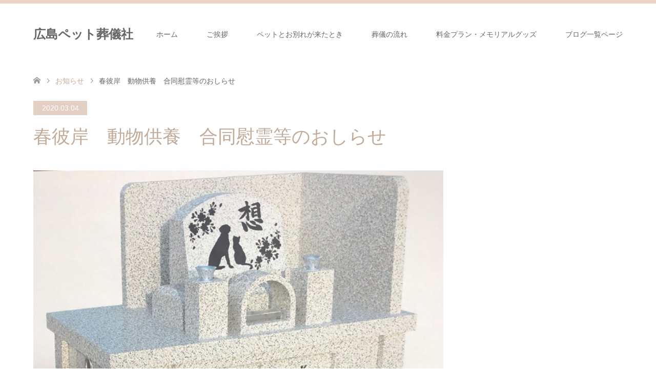

--- FILE ---
content_type: text/html; charset=UTF-8
request_url: https://hiroshimapetsougi.com/news/%E6%98%A5%E5%BD%BC%E5%B2%B8%E3%80%80%E5%8B%95%E7%89%A9%E4%BE%9B%E9%A4%8A%E3%80%80%E5%90%88%E5%90%8C%E6%85%B0%E9%9C%8A%E7%AD%89%E3%81%AE%E3%81%8A%E3%81%97%E3%82%89%E3%81%9B/
body_size: 10967
content:
<!DOCTYPE html>
<html lang="ja">
<head>
<meta charset="UTF-8">
<!--[if IE]><meta http-equiv="X-UA-Compatible" content="IE=edge"><![endif]-->
<meta name="viewport" content="width=device-width">
<title>春彼岸　動物供養　合同慰霊等のおしらせ | 広島ペット葬儀社</title>
<meta name="description" content="このたびは新型コロナウィルスの感染拡散防止のため、みなさまの安全と健康を考慮し、４月、動物供養等、合同慰霊等は広島ペット葬儀社と専光寺だけで予定しております。みなさまにはご参列のご遠慮をお願い申し上げます。">
<link rel="pingback" href="https://hiroshimapetsougi.com/xmlrpc.php">
<meta name='robots' content='max-image-preview:large' />
<link rel='dns-prefetch' href='//www.googletagmanager.com' />
<link rel="alternate" type="application/rss+xml" title="広島ペット葬儀社 &raquo; フィード" href="https://hiroshimapetsougi.com/feed/" />
<link rel="alternate" type="application/rss+xml" title="広島ペット葬儀社 &raquo; コメントフィード" href="https://hiroshimapetsougi.com/comments/feed/" />
<script type="text/javascript">
/* <![CDATA[ */
window._wpemojiSettings = {"baseUrl":"https:\/\/s.w.org\/images\/core\/emoji\/15.0.3\/72x72\/","ext":".png","svgUrl":"https:\/\/s.w.org\/images\/core\/emoji\/15.0.3\/svg\/","svgExt":".svg","source":{"concatemoji":"https:\/\/hiroshimapetsougi.com\/wp-includes\/js\/wp-emoji-release.min.js?ver=6.5.7"}};
/*! This file is auto-generated */
!function(i,n){var o,s,e;function c(e){try{var t={supportTests:e,timestamp:(new Date).valueOf()};sessionStorage.setItem(o,JSON.stringify(t))}catch(e){}}function p(e,t,n){e.clearRect(0,0,e.canvas.width,e.canvas.height),e.fillText(t,0,0);var t=new Uint32Array(e.getImageData(0,0,e.canvas.width,e.canvas.height).data),r=(e.clearRect(0,0,e.canvas.width,e.canvas.height),e.fillText(n,0,0),new Uint32Array(e.getImageData(0,0,e.canvas.width,e.canvas.height).data));return t.every(function(e,t){return e===r[t]})}function u(e,t,n){switch(t){case"flag":return n(e,"\ud83c\udff3\ufe0f\u200d\u26a7\ufe0f","\ud83c\udff3\ufe0f\u200b\u26a7\ufe0f")?!1:!n(e,"\ud83c\uddfa\ud83c\uddf3","\ud83c\uddfa\u200b\ud83c\uddf3")&&!n(e,"\ud83c\udff4\udb40\udc67\udb40\udc62\udb40\udc65\udb40\udc6e\udb40\udc67\udb40\udc7f","\ud83c\udff4\u200b\udb40\udc67\u200b\udb40\udc62\u200b\udb40\udc65\u200b\udb40\udc6e\u200b\udb40\udc67\u200b\udb40\udc7f");case"emoji":return!n(e,"\ud83d\udc26\u200d\u2b1b","\ud83d\udc26\u200b\u2b1b")}return!1}function f(e,t,n){var r="undefined"!=typeof WorkerGlobalScope&&self instanceof WorkerGlobalScope?new OffscreenCanvas(300,150):i.createElement("canvas"),a=r.getContext("2d",{willReadFrequently:!0}),o=(a.textBaseline="top",a.font="600 32px Arial",{});return e.forEach(function(e){o[e]=t(a,e,n)}),o}function t(e){var t=i.createElement("script");t.src=e,t.defer=!0,i.head.appendChild(t)}"undefined"!=typeof Promise&&(o="wpEmojiSettingsSupports",s=["flag","emoji"],n.supports={everything:!0,everythingExceptFlag:!0},e=new Promise(function(e){i.addEventListener("DOMContentLoaded",e,{once:!0})}),new Promise(function(t){var n=function(){try{var e=JSON.parse(sessionStorage.getItem(o));if("object"==typeof e&&"number"==typeof e.timestamp&&(new Date).valueOf()<e.timestamp+604800&&"object"==typeof e.supportTests)return e.supportTests}catch(e){}return null}();if(!n){if("undefined"!=typeof Worker&&"undefined"!=typeof OffscreenCanvas&&"undefined"!=typeof URL&&URL.createObjectURL&&"undefined"!=typeof Blob)try{var e="postMessage("+f.toString()+"("+[JSON.stringify(s),u.toString(),p.toString()].join(",")+"));",r=new Blob([e],{type:"text/javascript"}),a=new Worker(URL.createObjectURL(r),{name:"wpTestEmojiSupports"});return void(a.onmessage=function(e){c(n=e.data),a.terminate(),t(n)})}catch(e){}c(n=f(s,u,p))}t(n)}).then(function(e){for(var t in e)n.supports[t]=e[t],n.supports.everything=n.supports.everything&&n.supports[t],"flag"!==t&&(n.supports.everythingExceptFlag=n.supports.everythingExceptFlag&&n.supports[t]);n.supports.everythingExceptFlag=n.supports.everythingExceptFlag&&!n.supports.flag,n.DOMReady=!1,n.readyCallback=function(){n.DOMReady=!0}}).then(function(){return e}).then(function(){var e;n.supports.everything||(n.readyCallback(),(e=n.source||{}).concatemoji?t(e.concatemoji):e.wpemoji&&e.twemoji&&(t(e.twemoji),t(e.wpemoji)))}))}((window,document),window._wpemojiSettings);
/* ]]> */
</script>
<link rel='stylesheet' id='style-css' href='https://hiroshimapetsougi.com/wp-content/themes/skin_tcd046/style.css?ver=1.3' type='text/css' media='all' />
<style id='wp-emoji-styles-inline-css' type='text/css'>

	img.wp-smiley, img.emoji {
		display: inline !important;
		border: none !important;
		box-shadow: none !important;
		height: 1em !important;
		width: 1em !important;
		margin: 0 0.07em !important;
		vertical-align: -0.1em !important;
		background: none !important;
		padding: 0 !important;
	}
</style>
<link rel='stylesheet' id='wp-block-library-css' href='https://hiroshimapetsougi.com/wp-includes/css/dist/block-library/style.min.css?ver=6.5.7' type='text/css' media='all' />
<style id='classic-theme-styles-inline-css' type='text/css'>
/*! This file is auto-generated */
.wp-block-button__link{color:#fff;background-color:#32373c;border-radius:9999px;box-shadow:none;text-decoration:none;padding:calc(.667em + 2px) calc(1.333em + 2px);font-size:1.125em}.wp-block-file__button{background:#32373c;color:#fff;text-decoration:none}
</style>
<style id='global-styles-inline-css' type='text/css'>
body{--wp--preset--color--black: #000000;--wp--preset--color--cyan-bluish-gray: #abb8c3;--wp--preset--color--white: #ffffff;--wp--preset--color--pale-pink: #f78da7;--wp--preset--color--vivid-red: #cf2e2e;--wp--preset--color--luminous-vivid-orange: #ff6900;--wp--preset--color--luminous-vivid-amber: #fcb900;--wp--preset--color--light-green-cyan: #7bdcb5;--wp--preset--color--vivid-green-cyan: #00d084;--wp--preset--color--pale-cyan-blue: #8ed1fc;--wp--preset--color--vivid-cyan-blue: #0693e3;--wp--preset--color--vivid-purple: #9b51e0;--wp--preset--gradient--vivid-cyan-blue-to-vivid-purple: linear-gradient(135deg,rgba(6,147,227,1) 0%,rgb(155,81,224) 100%);--wp--preset--gradient--light-green-cyan-to-vivid-green-cyan: linear-gradient(135deg,rgb(122,220,180) 0%,rgb(0,208,130) 100%);--wp--preset--gradient--luminous-vivid-amber-to-luminous-vivid-orange: linear-gradient(135deg,rgba(252,185,0,1) 0%,rgba(255,105,0,1) 100%);--wp--preset--gradient--luminous-vivid-orange-to-vivid-red: linear-gradient(135deg,rgba(255,105,0,1) 0%,rgb(207,46,46) 100%);--wp--preset--gradient--very-light-gray-to-cyan-bluish-gray: linear-gradient(135deg,rgb(238,238,238) 0%,rgb(169,184,195) 100%);--wp--preset--gradient--cool-to-warm-spectrum: linear-gradient(135deg,rgb(74,234,220) 0%,rgb(151,120,209) 20%,rgb(207,42,186) 40%,rgb(238,44,130) 60%,rgb(251,105,98) 80%,rgb(254,248,76) 100%);--wp--preset--gradient--blush-light-purple: linear-gradient(135deg,rgb(255,206,236) 0%,rgb(152,150,240) 100%);--wp--preset--gradient--blush-bordeaux: linear-gradient(135deg,rgb(254,205,165) 0%,rgb(254,45,45) 50%,rgb(107,0,62) 100%);--wp--preset--gradient--luminous-dusk: linear-gradient(135deg,rgb(255,203,112) 0%,rgb(199,81,192) 50%,rgb(65,88,208) 100%);--wp--preset--gradient--pale-ocean: linear-gradient(135deg,rgb(255,245,203) 0%,rgb(182,227,212) 50%,rgb(51,167,181) 100%);--wp--preset--gradient--electric-grass: linear-gradient(135deg,rgb(202,248,128) 0%,rgb(113,206,126) 100%);--wp--preset--gradient--midnight: linear-gradient(135deg,rgb(2,3,129) 0%,rgb(40,116,252) 100%);--wp--preset--font-size--small: 13px;--wp--preset--font-size--medium: 20px;--wp--preset--font-size--large: 36px;--wp--preset--font-size--x-large: 42px;--wp--preset--spacing--20: 0.44rem;--wp--preset--spacing--30: 0.67rem;--wp--preset--spacing--40: 1rem;--wp--preset--spacing--50: 1.5rem;--wp--preset--spacing--60: 2.25rem;--wp--preset--spacing--70: 3.38rem;--wp--preset--spacing--80: 5.06rem;--wp--preset--shadow--natural: 6px 6px 9px rgba(0, 0, 0, 0.2);--wp--preset--shadow--deep: 12px 12px 50px rgba(0, 0, 0, 0.4);--wp--preset--shadow--sharp: 6px 6px 0px rgba(0, 0, 0, 0.2);--wp--preset--shadow--outlined: 6px 6px 0px -3px rgba(255, 255, 255, 1), 6px 6px rgba(0, 0, 0, 1);--wp--preset--shadow--crisp: 6px 6px 0px rgba(0, 0, 0, 1);}:where(.is-layout-flex){gap: 0.5em;}:where(.is-layout-grid){gap: 0.5em;}body .is-layout-flex{display: flex;}body .is-layout-flex{flex-wrap: wrap;align-items: center;}body .is-layout-flex > *{margin: 0;}body .is-layout-grid{display: grid;}body .is-layout-grid > *{margin: 0;}:where(.wp-block-columns.is-layout-flex){gap: 2em;}:where(.wp-block-columns.is-layout-grid){gap: 2em;}:where(.wp-block-post-template.is-layout-flex){gap: 1.25em;}:where(.wp-block-post-template.is-layout-grid){gap: 1.25em;}.has-black-color{color: var(--wp--preset--color--black) !important;}.has-cyan-bluish-gray-color{color: var(--wp--preset--color--cyan-bluish-gray) !important;}.has-white-color{color: var(--wp--preset--color--white) !important;}.has-pale-pink-color{color: var(--wp--preset--color--pale-pink) !important;}.has-vivid-red-color{color: var(--wp--preset--color--vivid-red) !important;}.has-luminous-vivid-orange-color{color: var(--wp--preset--color--luminous-vivid-orange) !important;}.has-luminous-vivid-amber-color{color: var(--wp--preset--color--luminous-vivid-amber) !important;}.has-light-green-cyan-color{color: var(--wp--preset--color--light-green-cyan) !important;}.has-vivid-green-cyan-color{color: var(--wp--preset--color--vivid-green-cyan) !important;}.has-pale-cyan-blue-color{color: var(--wp--preset--color--pale-cyan-blue) !important;}.has-vivid-cyan-blue-color{color: var(--wp--preset--color--vivid-cyan-blue) !important;}.has-vivid-purple-color{color: var(--wp--preset--color--vivid-purple) !important;}.has-black-background-color{background-color: var(--wp--preset--color--black) !important;}.has-cyan-bluish-gray-background-color{background-color: var(--wp--preset--color--cyan-bluish-gray) !important;}.has-white-background-color{background-color: var(--wp--preset--color--white) !important;}.has-pale-pink-background-color{background-color: var(--wp--preset--color--pale-pink) !important;}.has-vivid-red-background-color{background-color: var(--wp--preset--color--vivid-red) !important;}.has-luminous-vivid-orange-background-color{background-color: var(--wp--preset--color--luminous-vivid-orange) !important;}.has-luminous-vivid-amber-background-color{background-color: var(--wp--preset--color--luminous-vivid-amber) !important;}.has-light-green-cyan-background-color{background-color: var(--wp--preset--color--light-green-cyan) !important;}.has-vivid-green-cyan-background-color{background-color: var(--wp--preset--color--vivid-green-cyan) !important;}.has-pale-cyan-blue-background-color{background-color: var(--wp--preset--color--pale-cyan-blue) !important;}.has-vivid-cyan-blue-background-color{background-color: var(--wp--preset--color--vivid-cyan-blue) !important;}.has-vivid-purple-background-color{background-color: var(--wp--preset--color--vivid-purple) !important;}.has-black-border-color{border-color: var(--wp--preset--color--black) !important;}.has-cyan-bluish-gray-border-color{border-color: var(--wp--preset--color--cyan-bluish-gray) !important;}.has-white-border-color{border-color: var(--wp--preset--color--white) !important;}.has-pale-pink-border-color{border-color: var(--wp--preset--color--pale-pink) !important;}.has-vivid-red-border-color{border-color: var(--wp--preset--color--vivid-red) !important;}.has-luminous-vivid-orange-border-color{border-color: var(--wp--preset--color--luminous-vivid-orange) !important;}.has-luminous-vivid-amber-border-color{border-color: var(--wp--preset--color--luminous-vivid-amber) !important;}.has-light-green-cyan-border-color{border-color: var(--wp--preset--color--light-green-cyan) !important;}.has-vivid-green-cyan-border-color{border-color: var(--wp--preset--color--vivid-green-cyan) !important;}.has-pale-cyan-blue-border-color{border-color: var(--wp--preset--color--pale-cyan-blue) !important;}.has-vivid-cyan-blue-border-color{border-color: var(--wp--preset--color--vivid-cyan-blue) !important;}.has-vivid-purple-border-color{border-color: var(--wp--preset--color--vivid-purple) !important;}.has-vivid-cyan-blue-to-vivid-purple-gradient-background{background: var(--wp--preset--gradient--vivid-cyan-blue-to-vivid-purple) !important;}.has-light-green-cyan-to-vivid-green-cyan-gradient-background{background: var(--wp--preset--gradient--light-green-cyan-to-vivid-green-cyan) !important;}.has-luminous-vivid-amber-to-luminous-vivid-orange-gradient-background{background: var(--wp--preset--gradient--luminous-vivid-amber-to-luminous-vivid-orange) !important;}.has-luminous-vivid-orange-to-vivid-red-gradient-background{background: var(--wp--preset--gradient--luminous-vivid-orange-to-vivid-red) !important;}.has-very-light-gray-to-cyan-bluish-gray-gradient-background{background: var(--wp--preset--gradient--very-light-gray-to-cyan-bluish-gray) !important;}.has-cool-to-warm-spectrum-gradient-background{background: var(--wp--preset--gradient--cool-to-warm-spectrum) !important;}.has-blush-light-purple-gradient-background{background: var(--wp--preset--gradient--blush-light-purple) !important;}.has-blush-bordeaux-gradient-background{background: var(--wp--preset--gradient--blush-bordeaux) !important;}.has-luminous-dusk-gradient-background{background: var(--wp--preset--gradient--luminous-dusk) !important;}.has-pale-ocean-gradient-background{background: var(--wp--preset--gradient--pale-ocean) !important;}.has-electric-grass-gradient-background{background: var(--wp--preset--gradient--electric-grass) !important;}.has-midnight-gradient-background{background: var(--wp--preset--gradient--midnight) !important;}.has-small-font-size{font-size: var(--wp--preset--font-size--small) !important;}.has-medium-font-size{font-size: var(--wp--preset--font-size--medium) !important;}.has-large-font-size{font-size: var(--wp--preset--font-size--large) !important;}.has-x-large-font-size{font-size: var(--wp--preset--font-size--x-large) !important;}
.wp-block-navigation a:where(:not(.wp-element-button)){color: inherit;}
:where(.wp-block-post-template.is-layout-flex){gap: 1.25em;}:where(.wp-block-post-template.is-layout-grid){gap: 1.25em;}
:where(.wp-block-columns.is-layout-flex){gap: 2em;}:where(.wp-block-columns.is-layout-grid){gap: 2em;}
.wp-block-pullquote{font-size: 1.5em;line-height: 1.6;}
</style>
<link rel='stylesheet' id='contact-form-7-css' href='https://hiroshimapetsougi.com/wp-content/plugins/contact-form-7/includes/css/styles.css?ver=5.1.9' type='text/css' media='all' />
<link rel='stylesheet' id='fancybox-css' href='https://hiroshimapetsougi.com/wp-content/plugins/easy-fancybox/css/jquery.fancybox.min.css?ver=1.3.24' type='text/css' media='screen' />
<script type="text/javascript" src="https://hiroshimapetsougi.com/wp-includes/js/jquery/jquery.min.js?ver=3.7.1" id="jquery-core-js"></script>
<script type="text/javascript" src="https://hiroshimapetsougi.com/wp-includes/js/jquery/jquery-migrate.min.js?ver=3.4.1" id="jquery-migrate-js"></script>

<!-- Site Kit によって追加された Google タグ（gtag.js）スニペット -->
<!-- Google アナリティクス スニペット (Site Kit が追加) -->
<script type="text/javascript" src="https://www.googletagmanager.com/gtag/js?id=GT-W6B94MP6" id="google_gtagjs-js" async></script>
<script type="text/javascript" id="google_gtagjs-js-after">
/* <![CDATA[ */
window.dataLayer = window.dataLayer || [];function gtag(){dataLayer.push(arguments);}
gtag("set","linker",{"domains":["hiroshimapetsougi.com"]});
gtag("js", new Date());
gtag("set", "developer_id.dZTNiMT", true);
gtag("config", "GT-W6B94MP6");
 window._googlesitekit = window._googlesitekit || {}; window._googlesitekit.throttledEvents = []; window._googlesitekit.gtagEvent = (name, data) => { var key = JSON.stringify( { name, data } ); if ( !! window._googlesitekit.throttledEvents[ key ] ) { return; } window._googlesitekit.throttledEvents[ key ] = true; setTimeout( () => { delete window._googlesitekit.throttledEvents[ key ]; }, 5 ); gtag( "event", name, { ...data, event_source: "site-kit" } ); }; 
/* ]]> */
</script>
<link rel="https://api.w.org/" href="https://hiroshimapetsougi.com/wp-json/" /><link rel="canonical" href="https://hiroshimapetsougi.com/news/%e6%98%a5%e5%bd%bc%e5%b2%b8%e3%80%80%e5%8b%95%e7%89%a9%e4%be%9b%e9%a4%8a%e3%80%80%e5%90%88%e5%90%8c%e6%85%b0%e9%9c%8a%e7%ad%89%e3%81%ae%e3%81%8a%e3%81%97%e3%82%89%e3%81%9b/" />
<link rel='shortlink' href='https://hiroshimapetsougi.com/?p=329' />
<link rel="alternate" type="application/json+oembed" href="https://hiroshimapetsougi.com/wp-json/oembed/1.0/embed?url=https%3A%2F%2Fhiroshimapetsougi.com%2Fnews%2F%25e6%2598%25a5%25e5%25bd%25bc%25e5%25b2%25b8%25e3%2580%2580%25e5%258b%2595%25e7%2589%25a9%25e4%25be%259b%25e9%25a4%258a%25e3%2580%2580%25e5%2590%2588%25e5%2590%258c%25e6%2585%25b0%25e9%259c%258a%25e7%25ad%2589%25e3%2581%25ae%25e3%2581%258a%25e3%2581%2597%25e3%2582%2589%25e3%2581%259b%2F" />
<link rel="alternate" type="text/xml+oembed" href="https://hiroshimapetsougi.com/wp-json/oembed/1.0/embed?url=https%3A%2F%2Fhiroshimapetsougi.com%2Fnews%2F%25e6%2598%25a5%25e5%25bd%25bc%25e5%25b2%25b8%25e3%2580%2580%25e5%258b%2595%25e7%2589%25a9%25e4%25be%259b%25e9%25a4%258a%25e3%2580%2580%25e5%2590%2588%25e5%2590%258c%25e6%2585%25b0%25e9%259c%258a%25e7%25ad%2589%25e3%2581%25ae%25e3%2581%258a%25e3%2581%2597%25e3%2582%2589%25e3%2581%259b%2F&#038;format=xml" />
<meta name="generator" content="Site Kit by Google 1.165.0" />
<link rel="stylesheet" href="https://hiroshimapetsougi.com/wp-content/themes/skin_tcd046/css/design-plus.css?ver=1.3">
<link rel="stylesheet" href="https://hiroshimapetsougi.com/wp-content/themes/skin_tcd046/css/sns-botton.css?ver=1.3">
<link rel="stylesheet" href="https://hiroshimapetsougi.com/wp-content/themes/skin_tcd046/css/responsive.css?ver=1.3">
<link rel="stylesheet" href="https://hiroshimapetsougi.com/wp-content/themes/skin_tcd046/css/footer-bar.css?ver=1.3">

<script src="https://hiroshimapetsougi.com/wp-content/themes/skin_tcd046/js/jquery.easing.1.3.js?ver=1.3"></script>
<script src="https://hiroshimapetsougi.com/wp-content/themes/skin_tcd046/js/jscript.js?ver=1.3"></script>
<script src="https://hiroshimapetsougi.com/wp-content/themes/skin_tcd046/js/comment.js?ver=1.3"></script>
<script src="https://hiroshimapetsougi.com/wp-content/themes/skin_tcd046/js/header_fix.js?ver=1.3"></script>

<style type="text/css">
body, input, textarea { font-family: "Segoe UI", Verdana, "游ゴシック", YuGothic, "Hiragino Kaku Gothic ProN", Meiryo, sans-serif; }
.rich_font { font-weight:500; font-family: "Times New Roman" , "游明朝" , "Yu Mincho" , "游明朝体" , "YuMincho" , "ヒラギノ明朝 Pro W3" , "Hiragino Mincho Pro" , "HiraMinProN-W3" , "HGS明朝E" , "ＭＳ Ｐ明朝" , "MS PMincho" , serif; }

#header .logo { font-size:24px; }
.fix_top.header_fix #header .logo { font-size:20px; }
#footer_logo .logo { font-size:24px; }
 #logo_image img { width:50%; height:50%; max-height: none; }
#post_title { font-size:36px; }
body, .post_content { font-size:14px; }

@media screen and (max-width:991px) {
  #header .logo { font-size:18px; }
  .mobile_fix_top.header_fix #header .logo { font-size:18px; }
  #logo_image img { width:50%; height:50%; max-height: none; }
  #post_title { font-size:20px; }
  body, .post_content { font-size:14px; }
}




.image {
overflow: hidden;
-webkit-transition: 0.35s;
-moz-transition: 0.35s;
-ms-transition: 0.35s;
transition: 0.35s;
}
.image img {
-webkit-transform: scale(1);
-webkit-transition-property: opacity, scale, -webkit-transform;
-webkit-transition: 0.35s;
-moz-transform: scale(1);
-moz-transition-property: opacity, scale, -moz-transform;
-moz-transition: 0.35s;
-ms-transform: scale(1);
-ms-transition-property: opacity, scale, -ms-transform;
-ms-transition: 0.35s;
-o-transform: scale(1);
-o-transition-property: opacity, scale, -o-transform;
-o-transition: 0.35s;
transform: scale(1);
transition-property: opacity, scale, -webkit-transform;
transition: 0.35s;
-webkit-backface-visibility:hidden; backface-visibility:hidden;
}
.image:hover img, a:hover .image img {
 -webkit-transform: scale(1.2); -moz-transform: scale(1.2); -ms-transform: scale(1.2); -o-transform: scale(1.2); transform: scale(1.2);
}

.headline_bg_l, .headline_bg, ul.meta .category span, .page_navi a:hover, .page_navi span.current, .page_navi p.back a:hover,
#post_pagination p, #post_pagination a:hover, #previous_next_post2 a:hover, .single-news #post_meta_top .date, .single-campaign #post_meta_top .date, ol#voice_list .info .voice_button a:hover, .voice_user .voice_name, .voice_course .course_button a, .side_headline, #footer_top,
#comment_header ul li a:hover, #comment_header ul li.comment_switch_active a, #comment_header #comment_closed p, #submit_comment
{ background-color:#E3D0C3; }

.page_navi a:hover, .page_navi span.current, #post_pagination p, #comment_header ul li.comment_switch_active a, #comment_header #comment_closed p, #guest_info input:focus, #comment_textarea textarea:focus
{ border-color:#E3D0C3; }

#comment_header ul li.comment_switch_active a:after, #comment_header #comment_closed p:after
{ border-color:#E3D0C3 transparent transparent transparent; }

a:hover, #global_menu > ul > li > a:hover, #bread_crumb li a, #bread_crumb li.home a:hover:before, ul.meta .date, .footer_headline, .footer_widget a:hover,
#post_title, #previous_next_post a:hover, #previous_next_post a:hover:before, #previous_next_post a:hover:after,
#recent_news .info .date, .course_category .course_category_headline, .course_category .info .headline, ol#voice_list .info .voice_name, dl.interview dt, .voice_course .course_button a:hover, ol#staff_list .info .staff_name, .staff_info .staff_detail .staff_name, .staff_info .staff_detail .staff_social_link li a:hover:before,
.styled_post_list1 .date, .collapse_category_list li a:hover, .tcdw_course_list_widget .course_list li .image, .side_widget.tcdw_banner_list_widget .side_headline, ul.banner_list li .image,
#index_content1 .caption .headline, #index_course li .image, #index_news .date, #index_voice li .info .voice_name, #index_blog .headline, .table.pb_pricemenu td.menu, .side_widget .campaign_list .date, .side_widget .news_list .date, .side_widget .staff_list .staff_name, .side_widget .voice_list .voice_name
{ color:#C2AA99; }

#footer_bottom, a.index_blog_button:hover, .widget_search #search-btn input:hover, .widget_search #searchsubmit:hover, .widget.google_search #searchsubmit:hover, #submit_comment:hover, #header_slider .slick-dots li button:hover, #header_slider .slick-dots li.slick-active button
{ background-color:#C2AA99; }

.post_content a { color:#C2AA99; }

#archive_wrapper, #related_post ol { background-color:rgba(227,208,195,0.15); }
#index_course li.noimage .image, .course_category .noimage .imagebox, .tcdw_course_list_widget .course_list li.noimage .image { background:rgba(227,208,195,0.3); }

#index_blog, #footer_widget, .course_categories li a.active, .course_categories li a:hover, .styled_post_list1_tabs li { background-color:rgba(232,202,183,0.15); }
#index_topics { background:rgba(232,202,183,0.8); }
#header { border-top-color:rgba(232,202,183,0.8); }

@media screen and (min-width:992px) {
  .fix_top.header_fix #header { background-color:rgba(232,202,183,0.8); }
  #global_menu ul ul a { background-color:#E3D0C3; }
  #global_menu ul ul a:hover { background-color:#C2AA99; }
}
@media screen and (max-width:991px) {
  a.menu_button.active { background:rgba(232,202,183,0.8); };
  .mobile_fix_top.header_fix #header { background-color:rgba(232,202,183,0.8); }
  #global_menu { background-color:#E3D0C3; }
  #global_menu a:hover { background-color:#C2AA99; }
}
@media screen and (max-width:991px) {
  .mobile_fix_top.header_fix #header { background-color:rgba(232,202,183,0.8); }
}


</style>

<style type="text/css"></style><link rel="icon" href="https://hiroshimapetsougi.com/wp-content/uploads/2024/01/cropped-top-32x32.jpg" sizes="32x32" />
<link rel="icon" href="https://hiroshimapetsougi.com/wp-content/uploads/2024/01/cropped-top-192x192.jpg" sizes="192x192" />
<link rel="apple-touch-icon" href="https://hiroshimapetsougi.com/wp-content/uploads/2024/01/cropped-top-180x180.jpg" />
<meta name="msapplication-TileImage" content="https://hiroshimapetsougi.com/wp-content/uploads/2024/01/cropped-top-270x270.jpg" />
</head>
<body data-rsssl=1 id="body" class="news-template-default single single-news postid-329 fix_top mobile_fix_top">


 <div id="header" class="clearfix">
  <div class="header_inner">
   <div id="header_logo">
    <div id="logo_text">
 <h1 class="logo"><a href="https://hiroshimapetsougi.com/">広島ペット葬儀社</a></h1>
</div>
<div id="logo_text_fixed">
 <p class="logo"><a href="https://hiroshimapetsougi.com/" title="広島ペット葬儀社">広島ペット葬儀社</a></p>
</div>
   </div>

      <a href="#" class="menu_button"><span>menu</span></a>
   <div id="global_menu">
    <ul id="menu-%e3%82%b0%e3%83%ad%e3%83%bc%e3%83%90%e3%83%ab%e3%83%a1%e3%83%8b%e3%83%a5%e3%83%bc" class="menu"><li id="menu-item-16" class="menu-item menu-item-type-post_type menu-item-object-page menu-item-home menu-item-16"><a href="https://hiroshimapetsougi.com/">ホーム</a></li>
<li id="menu-item-175" class="menu-item menu-item-type-post_type menu-item-object-page menu-item-175"><a href="https://hiroshimapetsougi.com/greeting/">ご挨拶</a></li>
<li id="menu-item-36" class="menu-item menu-item-type-post_type menu-item-object-page menu-item-36"><a href="https://hiroshimapetsougi.com/owakare/">ペットとお別れが来たとき</a></li>
<li id="menu-item-38" class="menu-item menu-item-type-post_type menu-item-object-page menu-item-38"><a href="https://hiroshimapetsougi.com/nagare/">葬儀の流れ</a></li>
<li id="menu-item-37" class="menu-item menu-item-type-post_type menu-item-object-page menu-item-37"><a href="https://hiroshimapetsougi.com/plan/">料金プラン・メモリアルグッズ</a></li>
<li id="menu-item-17" class="menu-item menu-item-type-post_type menu-item-object-page current_page_parent menu-item-17"><a href="https://hiroshimapetsougi.com/staffblogs/">ブログ一覧ページ</a></li>
</ul>   </div>
     </div>
 </div><!-- END #header -->

 <div id="main_contents" class="clearfix">


<div id="bread_crumb">

<ul class="clearfix">
 <li itemscope="itemscope" itemtype="http://data-vocabulary.org/Breadcrumb" class="home"><a itemprop="url" href="https://hiroshimapetsougi.com/"><span itemprop="title">ホーム</span></a></li>

 <li itemscope="itemscope" itemtype="http://data-vocabulary.org/Breadcrumb"><a itemprop="url" href="https://hiroshimapetsougi.com/news/"><span itemprop="title">お知らせ</span></a></li>
 <li class="last">春彼岸　動物供養　合同慰霊等のおしらせ</li>

</ul>
</div>

<div id="main_col" class="clearfix">

<div id="left_col">

 
 <div id="article">

    <ul id="post_meta_top" class="clearfix">
   <li class="date"><time class="entry-date updated" datetime="2020-03-04T18:52:45+09:00">2020.03.04</time></li>
  </ul>
  
  <h2 id="post_title" class="rich_font">春彼岸　動物供養　合同慰霊等のおしらせ</h2>

  
    <div id="post_image">
   <img width="614" height="593" src="https://hiroshimapetsougi.com/wp-content/uploads/2020/03/完成　三次納骨堂.jpg" class="attachment-post-thumbnail size-post-thumbnail wp-post-image" alt="" decoding="async" fetchpriority="high" srcset="https://hiroshimapetsougi.com/wp-content/uploads/2020/03/完成　三次納骨堂.jpg 614w, https://hiroshimapetsougi.com/wp-content/uploads/2020/03/完成　三次納骨堂-150x145.jpg 150w, https://hiroshimapetsougi.com/wp-content/uploads/2020/03/完成　三次納骨堂-300x290.jpg 300w" sizes="(max-width: 614px) 100vw, 614px" />  </div>
  
  <div class="post_content clearfix">
   <p>このたびは新型コロナウィルスの感染拡散防止のため、みなさまの安全と健康を考慮し、４月、動物供養等、合同慰霊等は広島ペット葬儀社と専光寺だけで予定しております。みなさまにはご参列のご遠慮をお願い申し上げます。</p>
<p>みなさまには多大なご迷惑をおかけして申し訳ありません。</p>
<p>なお、春彼岸　合同供養等のご報告はホームページにてご確認いただけます。</p>
<p>どうぞよろしくお願いします。</p>
<p>広島ペット葬儀社<br />
高丸ひろみ</p>
<p>合掌</p>
     </div>

  
    <div id="previous_next_post" class="clearfix">
   <div class='prev_post'><a href='https://hiroshimapetsougi.com/news/%e7%b4%8d%e9%aa%a8%e5%a0%82%e3%81%ae%e3%81%94%e6%a1%88%e5%86%85/' title='納骨堂のご案内' data-mobile-title='前の記事'><span class='title'>納骨堂のご案内</span></a></div>
<div class='next_post'><a href='https://hiroshimapetsougi.com/news/%e5%ba%83%e5%b3%b6%e3%83%9a%e3%83%83%e3%83%88%e8%91%ac%e5%84%80%e7%a4%be%e3%80%80%e3%83%9e%e3%82%b9%e3%82%af%e7%84%a1%e6%96%99%e3%81%a7%e9%85%8d%e5%b8%83%e3%81%84%e3%81%9f%e3%81%97%e3%81%be%e3%81%99/' title='広島ペット葬儀社　マスク無料で配布いたします。' data-mobile-title='次の記事'><span class='title'>広島ペット葬儀社　マスク無料で配布いたします。</span></a></div>
  </div>
  
 </div><!-- END #article -->

 
  <div id="recent_news">
  <h3 class="headline headline_bg">最近のお知らせ<a href="https://hiroshimapetsougi.com/news/">お知らせ一覧</a></h3>
  <ol>
      <li>
    <a href="https://hiroshimapetsougi.com/news/%e3%81%93%e3%81%ae%e5%ba%a6%e3%80%81%e7%8a%ac%e5%8f%8b%e7%a4%be%e3%81%af%e5%ba%83%e5%b3%b6%e3%83%9a%e3%83%83%e3%83%88%e8%91%ac%e5%84%80%e7%a4%be%e3%81%ab%e5%a4%89%e6%9b%b4%e3%81%a8%e3%81%aa%e3%82%8a/">
          <div class="info">
      <p class="date">2025.03.21</p>      <h3 class="title">この度、犬友社は広島ペット葬儀社に変更となりました。</h3>
     </div>
    </a>
   </li>
      <li>
    <a href="https://hiroshimapetsougi.com/news/%e6%a5%ad%e5%8b%99%e6%8f%90%e6%90%ba-%e7%8a%ac%e5%8f%8b%e7%a4%be%e6%a7%98/">
          <div class="info">
      <p class="date">2025.03.21</p>      <h3 class="title">業務提携 犬友社様</h3>
     </div>
    </a>
   </li>
      <li>
    <a href="https://hiroshimapetsougi.com/news/669/">
          <div class="info">
      <p class="date">2025.03.17</p>      <h3 class="title">業務提携 オンリーワン ペットメモリアルパーク様</h3>
     </div>
    </a>
   </li>
      <li class="has_post_thumbnail">
    <a href="https://hiroshimapetsougi.com/news/%e6%96%b0%e5%b9%b4%e3%81%ae%e3%81%94%e6%8c%a8%e6%8b%b6/">
          <div class="image">
      <img width="270" height="174" src="https://hiroshimapetsougi.com/wp-content/uploads/2025/01/IMG_5582-270x174.jpg" class="attachment-size2 size-size2 wp-post-image" alt="" decoding="async" loading="lazy" srcset="https://hiroshimapetsougi.com/wp-content/uploads/2025/01/IMG_5582-270x174.jpg 270w, https://hiroshimapetsougi.com/wp-content/uploads/2025/01/IMG_5582-456x296.jpg 456w" sizes="(max-width: 270px) 100vw, 270px" />     </div>
          <div class="info">
      <p class="date">2025.01.06</p>      <h3 class="title">新年のご挨拶</h3>
     </div>
    </a>
   </li>
      <li class="has_post_thumbnail">
    <a href="https://hiroshimapetsougi.com/news/2024%e5%b9%b4-%e6%96%b0%e5%b9%b4%e3%81%ae%e3%81%94%e6%8c%a8%e6%8b%b6/">
          <div class="image">
      <img width="270" height="174" src="https://hiroshimapetsougi.com/wp-content/uploads/2024/01/IMG_6408-270x174.jpg" class="attachment-size2 size-size2 wp-post-image" alt="2024年" decoding="async" loading="lazy" srcset="https://hiroshimapetsougi.com/wp-content/uploads/2024/01/IMG_6408-270x174.jpg 270w, https://hiroshimapetsougi.com/wp-content/uploads/2024/01/IMG_6408-456x296.jpg 456w" sizes="(max-width: 270px) 100vw, 270px" />     </div>
          <div class="info">
      <p class="date">2024.01.01</p>      <h3 class="title">2024年 新年のご挨拶</h3>
     </div>
    </a>
   </li>
     </ol>
 </div>
 
</div><!-- END #left_col -->


 

</div><!-- END #main_col -->


 </div><!-- END #main_contents -->

  
 <div id="footer_widget">
  <div class="footer_inner">
   <div class="widget footer_widget widget_block" id="block-7">

<div class="wp-block-columns is-layout-flex wp-container-core-columns-is-layout-1 wp-block-columns-is-layout-flex">
<div class="wp-block-column is-layout-flow wp-block-column-is-layout-flow" style="flex-basis:100%">
<h2 class="wp-block-heading has-text-align-center">業務提携先：オンリーワン 犬友社</h2>


<div class="wp-block-image is-style-default">
<figure class="aligncenter size-large"><a href="https://www.onlyone-pet.com/"><img loading="lazy" decoding="async" width="1004" height="1024" src="https://hiroshimapetsougi.com/wp-content/uploads/2025/03/onlyone_banner-1004x1024.jpg" alt="" class="wp-image-662" srcset="https://hiroshimapetsougi.com/wp-content/uploads/2025/03/onlyone_banner-1004x1024.jpg 1004w, https://hiroshimapetsougi.com/wp-content/uploads/2025/03/onlyone_banner-294x300.jpg 294w, https://hiroshimapetsougi.com/wp-content/uploads/2025/03/onlyone_banner-147x150.jpg 147w, https://hiroshimapetsougi.com/wp-content/uploads/2025/03/onlyone_banner-768x783.jpg 768w, https://hiroshimapetsougi.com/wp-content/uploads/2025/03/onlyone_banner-800x816.jpg 800w, https://hiroshimapetsougi.com/wp-content/uploads/2025/03/onlyone_banner-1150x1173.jpg 1150w, https://hiroshimapetsougi.com/wp-content/uploads/2025/03/onlyone_banner.jpg 1161w" sizes="(max-width: 1004px) 100vw, 1004px" /></a></figure></div></div>
</div>
</div>
  </div>
 </div>

  
 <div id="footer_top">
  <div class="footer_inner">

   <!-- footer logo -->
   <div id="footer_logo">
    <div class="logo_area">
 <p class="logo"><a href="https://hiroshimapetsougi.com/">広島ペット葬儀社</a></p>
</div>
   </div>

      <p id="footer_address">
    <span class="mr10">感謝の気持ちと家族の想いを形に</span>    広島市中区吉島西3-1-8
広島市南区宇品御幸1-12-50-504
広島県三次市宇賀    <span class="ml10">080-1635-8805  090-6847-2073</span>   </p>
   
   
  </div><!-- END #footer_top_inner -->
 </div><!-- END #footer_top -->

 <div id="footer_bottom">
  <div class="footer_inner">

   <p id="copyright"><span>Copyright </span>&copy; <a href="https://hiroshimapetsougi.com/">広島ペット葬儀社</a>. All Rights Reserved.</p>

   <div id="return_top">
    <a href="#body"><span>PAGE TOP</span></a>
   </div><!-- END #return_top -->

  </div><!-- END #footer_bottom_inner -->
 </div><!-- END #footer_bottom -->



<script>


jQuery(document).ready(function($){



});
</script>

<!-- facebook share button code -->
<div id="fb-root"></div>
<script>
(function(d, s, id) {
  var js, fjs = d.getElementsByTagName(s)[0];
  if (d.getElementById(id)) return;
  js = d.createElement(s); js.id = id;
  js.src = "//connect.facebook.net/ja_JP/sdk.js#xfbml=1&version=v2.5";
  fjs.parentNode.insertBefore(js, fjs);
}(document, 'script', 'facebook-jssdk'));
</script>


<style id='core-block-supports-inline-css' type='text/css'>
.wp-container-core-columns-is-layout-1.wp-container-core-columns-is-layout-1{flex-wrap:nowrap;}
</style>
<script type="text/javascript" src="https://hiroshimapetsougi.com/wp-includes/js/comment-reply.min.js?ver=6.5.7" id="comment-reply-js" async="async" data-wp-strategy="async"></script>
<script type="text/javascript" id="contact-form-7-js-extra">
/* <![CDATA[ */
var wpcf7 = {"apiSettings":{"root":"https:\/\/hiroshimapetsougi.com\/wp-json\/contact-form-7\/v1","namespace":"contact-form-7\/v1"}};
/* ]]> */
</script>
<script type="text/javascript" src="https://hiroshimapetsougi.com/wp-content/plugins/contact-form-7/includes/js/scripts.js?ver=5.1.9" id="contact-form-7-js"></script>
<script type="text/javascript" src="https://hiroshimapetsougi.com/wp-content/plugins/easy-fancybox/js/jquery.fancybox.min.js?ver=1.3.24" id="jquery-fancybox-js"></script>
<script type="text/javascript" id="jquery-fancybox-js-after">
/* <![CDATA[ */
var fb_timeout, fb_opts={'overlayShow':true,'hideOnOverlayClick':true,'showCloseButton':true,'margin':20,'centerOnScroll':false,'enableEscapeButton':true,'autoScale':true };
if(typeof easy_fancybox_handler==='undefined'){
var easy_fancybox_handler=function(){
jQuery('.nofancybox,a.wp-block-file__button,a.pin-it-button,a[href*="pinterest.com/pin/create"],a[href*="facebook.com/share"],a[href*="twitter.com/share"]').addClass('nolightbox');
/* IMG */
var fb_IMG_select='a[href*=".jpg"]:not(.nolightbox,li.nolightbox>a),area[href*=".jpg"]:not(.nolightbox),a[href*=".jpeg"]:not(.nolightbox,li.nolightbox>a),area[href*=".jpeg"]:not(.nolightbox),a[href*=".png"]:not(.nolightbox,li.nolightbox>a),area[href*=".png"]:not(.nolightbox),a[href*=".webp"]:not(.nolightbox,li.nolightbox>a),area[href*=".webp"]:not(.nolightbox)';
jQuery(fb_IMG_select).addClass('fancybox image');
var fb_IMG_sections=jQuery('.gallery,.wp-block-gallery,.tiled-gallery,.wp-block-jetpack-tiled-gallery');
fb_IMG_sections.each(function(){jQuery(this).find(fb_IMG_select).attr('rel','gallery-'+fb_IMG_sections.index(this));});
jQuery('a.fancybox,area.fancybox,li.fancybox a').each(function(){jQuery(this).fancybox(jQuery.extend({},fb_opts,{'transitionIn':'elastic','easingIn':'easeOutBack','transitionOut':'elastic','easingOut':'easeInBack','opacity':false,'hideOnContentClick':false,'titleShow':true,'titlePosition':'over','titleFromAlt':true,'showNavArrows':true,'enableKeyboardNav':true,'cyclic':false}))});};
jQuery('a.fancybox-close').on('click',function(e){e.preventDefault();jQuery.fancybox.close()});
};
var easy_fancybox_auto=function(){setTimeout(function(){jQuery('#fancybox-auto').trigger('click')},1000);};
jQuery(easy_fancybox_handler);jQuery(document).on('post-load',easy_fancybox_handler);
jQuery(easy_fancybox_auto);
/* ]]> */
</script>
<script type="text/javascript" src="https://hiroshimapetsougi.com/wp-content/plugins/easy-fancybox/js/jquery.easing.min.js?ver=1.4.1" id="jquery-easing-js"></script>
<script type="text/javascript" src="https://hiroshimapetsougi.com/wp-content/plugins/google-site-kit/dist/assets/js/googlesitekit-events-provider-contact-form-7-40476021fb6e59177033.js" id="googlesitekit-events-provider-contact-form-7-js" defer></script>
</body>
</html>
